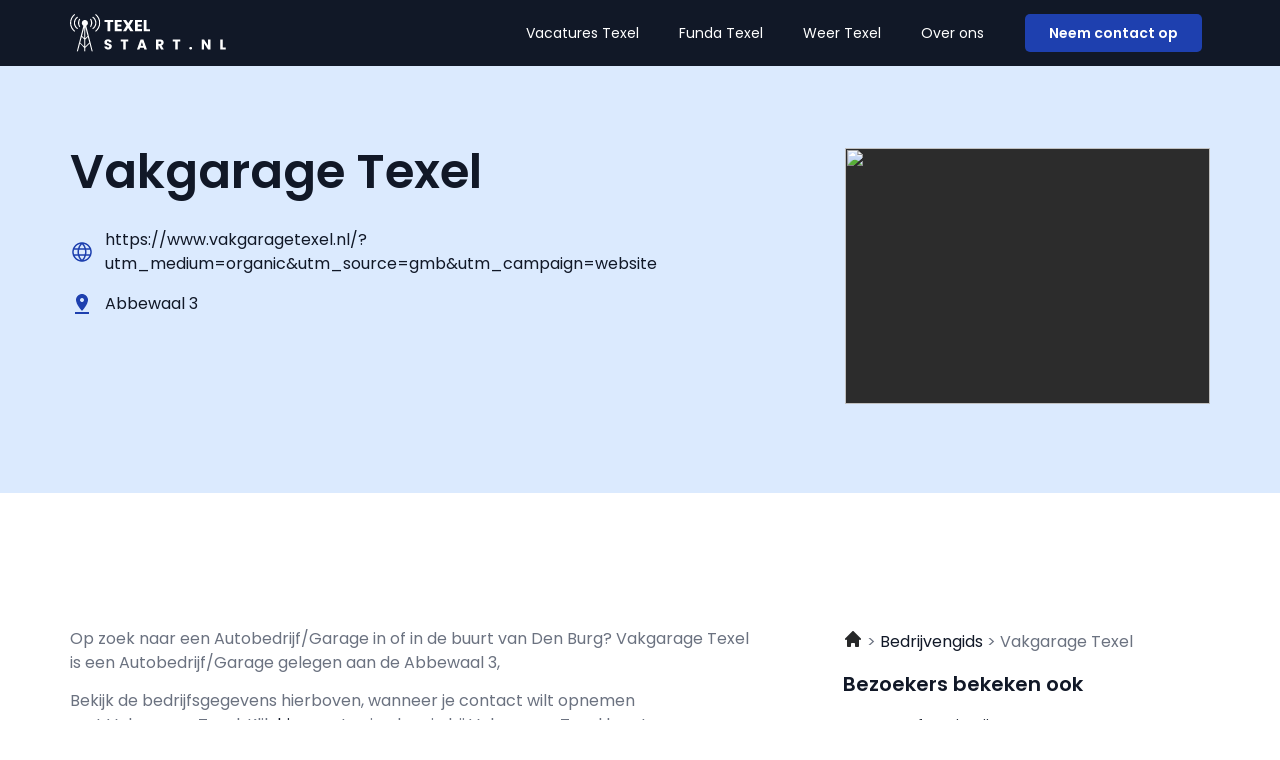

--- FILE ---
content_type: text/html; charset=UTF-8
request_url: https://texelstart.nl/vakgarage-texel/
body_size: 15765
content:
<!doctype html>
<html lang="nl-NL">
<head>
	<meta charset="UTF-8">
	<meta name="viewport" content="width=device-width, initial-scale=1">
	<link rel="profile" href="https://gmpg.org/xfn/11">
	<meta name='robots' content='index, follow, max-image-preview:large, max-snippet:-1, max-video-preview:-1' />

	<!-- This site is optimized with the Yoast SEO plugin v26.0 - https://yoast.com/wordpress/plugins/seo/ -->
	<title>Vakgarage Texel in Texel</title>
	<meta name="description" content="Op deze pagina vind je de bedrijfsbeschrijving van Vakgarage Texel in Texel | Lees hier meer over Vakgarage Texel en neem contact op." />
	<link rel="canonical" href="https://texelstart.nl/vakgarage-texel/" />
	<meta property="og:locale" content="nl_NL" />
	<meta property="og:type" content="article" />
	<meta property="og:title" content="Vakgarage Texel in Texel" />
	<meta property="og:description" content="Op deze pagina vind je de bedrijfsbeschrijving van Vakgarage Texel in Texel | Lees hier meer over Vakgarage Texel en neem contact op." />
	<meta property="og:url" content="https://texelstart.nl/vakgarage-texel/" />
	<meta property="og:site_name" content="texelstart.nl" />
	<meta property="article:modified_time" content="2023-12-14T19:50:20+00:00" />
	<meta name="twitter:card" content="summary_large_image" />
	<meta name="twitter:label1" content="Geschatte leestijd" />
	<meta name="twitter:data1" content="1 minuut" />
	<script type="application/ld+json" class="yoast-schema-graph">{
	    "@context": "https://schema.org",
	    "@graph": [
	        {
	            "@type": "WebPage",
	            "@id": "https://texelstart.nl/vakgarage-texel/#website",
	            "url": "https://texelstart.nl/vakgarage-texel/",
	            "name": "Vakgarage Texel in Texel",
	            "isPartOf": {
	                "@id": "https://papendrechtstart.nl/#website"
	            },
	            "datePublished": "2023-02-27T09:33:22+00:00",
	            "dateModified": "2023-12-14T19:50:20+00:00",
	            "description": "Op deze pagina vind je de bedrijfsbeschrijving van [zb_mp_title] in Texel | Lees hier meer over [zb_mp_title] en neem contact op.",
	            "breadcrumb": {
	                "@id": "https://texelstart.nl/vakgarage-texel/#breadcrumb"
	            },
	            "inLanguage": "nl-NL",
	            "potentialAction": [
	                {
	                    "@type": "ReadAction",
	                    "target": [
	                        "https://texelstart.nl/vakgarage-texel/"
	                    ]
	                }
	            ]
	        },
	        {
	            "@type": "BreadcrumbList",
	            "@id": "https://texelstart.nl/vakgarage-texel/#breadcrumb",
	            "itemListElement": [
	                {
	                    "@type": "ListItem",
	                    "position": 1,
	                    "name": "Home",
	                    "item": "https://texelstart.nl/"
	                },
	                {
	                    "@type": "ListItem",
	                    "position": 2,
	                    "name": "Vakgarage Texel in Texel"
	                }
	            ]
	        },
	        {
	            "@type": "WebSite",
	            "@id": "https://papendrechtstart.nl/#website",
	            "url": "https://papendrechtstart.nl/",
	            "name": "texelstart.nl",
	            "description": "texelstart.nl",
	            "potentialAction": [
	                {
	                    "@type": "SearchAction",
	                    "target": {
	                        "@type": "EntryPoint",
	                        "urlTemplate": "https://papendrechtstart.nl/?s={search_term_string}"
	                    },
	                    "query-input": {
	                        "@type": "PropertyValueSpecification",
	                        "valueRequired": true,
	                        "valueName": "search_term_string"
	                    }
	                }
	            ],
	            "inLanguage": "nl-NL"
	        }
	    ]
	}</script>
	<!-- / Yoast SEO plugin. -->


<link href='https://fonts.gstatic.com' crossorigin rel='preconnect' />
<link rel="alternate" type="application/rss+xml" title="texelstart.nl &raquo; feed" href="https://texelstart.nl/feed/" />
<link rel="alternate" type="application/rss+xml" title="texelstart.nl &raquo; reacties feed" href="https://texelstart.nl/comments/feed/" />
<link rel="alternate" title="oEmbed (JSON)" type="application/json+oembed" href="https://texelstart.nl/wp-json/oembed/1.0/embed?url=https%3A%2F%2Ftexelstart.nl%2Fcompany-magic%2F" />
<link rel="alternate" title="oEmbed (XML)" type="text/xml+oembed" href="https://texelstart.nl/wp-json/oembed/1.0/embed?url=https%3A%2F%2Ftexelstart.nl%2Fcompany-magic%2F&#038;format=xml" />
<style id='wp-img-auto-sizes-contain-inline-css'>
img:is([sizes=auto i],[sizes^="auto," i]){contain-intrinsic-size:3000px 1500px}
/*# sourceURL=wp-img-auto-sizes-contain-inline-css */
</style>
<style id='wp-emoji-styles-inline-css'>

	img.wp-smiley, img.emoji {
		display: inline !important;
		border: none !important;
		box-shadow: none !important;
		height: 1em !important;
		width: 1em !important;
		margin: 0 0.07em !important;
		vertical-align: -0.1em !important;
		background: none !important;
		padding: 0 !important;
	}
/*# sourceURL=wp-emoji-styles-inline-css */
</style>
<link rel='stylesheet' id='hello-elementor-css' href='https://texelstart.nl/wp-content/themes/hello-elementor/assets/css/reset.css?ver=3.4.4' media='all' />
<link rel='stylesheet' id='hello-elementor-theme-style-css' href='https://texelstart.nl/wp-content/themes/hello-elementor/assets/css/theme.css?ver=3.4.4' media='all' />
<link rel='stylesheet' id='hello-elementor-header-footer-css' href='https://texelstart.nl/wp-content/themes/hello-elementor/assets/css/header-footer.css?ver=3.4.4' media='all' />
<link rel='stylesheet' id='elementor-frontend-css' href='https://texelstart.nl/wp-content/plugins/elementor/assets/css/frontend.min.css?ver=3.32.2' media='all' />
<link rel='stylesheet' id='elementor-post-8-css' href='https://texelstart.nl/wp-content/uploads/elementor/css/post-8.css?ver=1768514087' media='all' />
<link rel='stylesheet' id='widget-image-css' href='https://texelstart.nl/wp-content/plugins/elementor/assets/css/widget-image.min.css?ver=3.32.2' media='all' />
<link rel='stylesheet' id='widget-nav-menu-css' href='https://texelstart.nl/wp-content/plugins/elementor-pro/assets/css/widget-nav-menu.min.css?ver=3.32.1' media='all' />
<link rel='stylesheet' id='widget-social-icons-css' href='https://texelstart.nl/wp-content/plugins/elementor/assets/css/widget-social-icons.min.css?ver=3.32.2' media='all' />
<link rel='stylesheet' id='e-apple-webkit-css' href='https://texelstart.nl/wp-content/plugins/elementor/assets/css/conditionals/apple-webkit.min.css?ver=3.32.2' media='all' />
<link rel='stylesheet' id='widget-heading-css' href='https://texelstart.nl/wp-content/plugins/elementor/assets/css/widget-heading.min.css?ver=3.32.2' media='all' />
<link rel='stylesheet' id='widget-posts-css' href='https://texelstart.nl/wp-content/plugins/elementor-pro/assets/css/widget-posts.min.css?ver=3.32.1' media='all' />
<link rel='stylesheet' id='widget-icon-list-css' href='https://texelstart.nl/wp-content/plugins/elementor/assets/css/widget-icon-list.min.css?ver=3.32.2' media='all' />
<link rel='stylesheet' id='elementor-post-1025-css' href='https://texelstart.nl/wp-content/uploads/elementor/css/post-1025.css?ver=1768514088' media='all' />
<link rel='stylesheet' id='elementor-post-18-css' href='https://texelstart.nl/wp-content/uploads/elementor/css/post-18.css?ver=1768514088' media='all' />
<link rel='stylesheet' id='elementor-post-10-css' href='https://texelstart.nl/wp-content/uploads/elementor/css/post-10.css?ver=1768514089' media='all' />
<link rel='stylesheet' id='eael-general-css' href='https://texelstart.nl/wp-content/plugins/essential-addons-for-elementor-lite/assets/front-end/css/view/general.min.css?ver=6.3.2' media='all' />
<link rel='stylesheet' id='ecs-styles-css' href='https://texelstart.nl/wp-content/plugins/ele-custom-skin/assets/css/ecs-style.css?ver=3.1.9' media='all' />
<link rel='stylesheet' id='elementor-gf-local-poppins-css' href='https://texelstart.nl/wp-content/uploads/elementor/google-fonts/css/poppins.css?ver=1757523033' media='all' />
<script src="https://texelstart.nl/wp-includes/js/jquery/jquery.min.js?ver=3.7.1" id="jquery-core-js"></script>
<script src="https://texelstart.nl/wp-includes/js/jquery/jquery-migrate.min.js?ver=3.4.1" id="jquery-migrate-js"></script>
<script id="ecs_ajax_load-js-extra">
var ecs_ajax_params = {"ajaxurl":"https://texelstart.nl/wp-admin/admin-ajax.php","posts":"{\"page_id\":1025,\"magic_page_slug\":\"vakgarage-texel\",\"magicpage\":\"true\",\"error\":\"\",\"m\":\"\",\"p\":1025,\"post_parent\":\"\",\"subpost\":\"\",\"subpost_id\":\"\",\"attachment\":\"\",\"attachment_id\":0,\"name\":\"\",\"pagename\":\"\",\"second\":\"\",\"minute\":\"\",\"hour\":\"\",\"day\":0,\"monthnum\":0,\"year\":0,\"w\":0,\"category_name\":\"\",\"tag\":\"\",\"cat\":\"\",\"tag_id\":\"\",\"author\":\"\",\"author_name\":\"\",\"feed\":\"\",\"tb\":\"\",\"paged\":0,\"meta_key\":\"\",\"meta_value\":\"\",\"preview\":\"\",\"s\":\"\",\"sentence\":\"\",\"title\":\"\",\"fields\":\"all\",\"menu_order\":\"\",\"embed\":\"\",\"category__in\":[],\"category__not_in\":[],\"category__and\":[],\"post__in\":[],\"post__not_in\":[],\"post_name__in\":[],\"tag__in\":[],\"tag__not_in\":[],\"tag__and\":[],\"tag_slug__in\":[],\"tag_slug__and\":[],\"post_parent__in\":[],\"post_parent__not_in\":[],\"author__in\":[],\"author__not_in\":[],\"search_columns\":[],\"ignore_sticky_posts\":false,\"suppress_filters\":false,\"cache_results\":true,\"update_post_term_cache\":true,\"update_menu_item_cache\":false,\"lazy_load_term_meta\":true,\"update_post_meta_cache\":true,\"post_type\":\"\",\"posts_per_page\":10,\"nopaging\":false,\"comments_per_page\":\"50\",\"no_found_rows\":false,\"order\":\"DESC\"}"};
//# sourceURL=ecs_ajax_load-js-extra
</script>
<script src="https://texelstart.nl/wp-content/plugins/ele-custom-skin/assets/js/ecs_ajax_pagination.js?ver=3.1.9" id="ecs_ajax_load-js"></script>
<script src="https://texelstart.nl/wp-content/plugins/ele-custom-skin/assets/js/ecs.js?ver=3.1.9" id="ecs-script-js"></script>
<link rel="https://api.w.org/" href="https://texelstart.nl/wp-json/" /><link rel="alternate" title="JSON" type="application/json" href="https://texelstart.nl/wp-json/wp/v2/pages/1025" /><link rel="EditURI" type="application/rsd+xml" title="RSD" href="https://texelstart.nl/xmlrpc.php?rsd" />
<meta name="generator" content="WordPress 6.9" />
<link rel='shortlink' href='https://texelstart.nl/?p=1025' />
<meta name="generator" content="Elementor 3.32.2; features: e_font_icon_svg, additional_custom_breakpoints; settings: css_print_method-external, google_font-enabled, font_display-swap">

<!-- Google tag (gtag.js) -->
<script async src="https://www.googletagmanager.com/gtag/js?id=G-33DDR4MZ52"></script>
<script>
  window.dataLayer = window.dataLayer || [];
  function gtag(){dataLayer.push(arguments);}
  gtag('js', new Date());

  gtag('config', 'G-33DDR4MZ52');
</script>

			<style>
				.e-con.e-parent:nth-of-type(n+4):not(.e-lazyloaded):not(.e-no-lazyload),
				.e-con.e-parent:nth-of-type(n+4):not(.e-lazyloaded):not(.e-no-lazyload) * {
					background-image: none !important;
				}
				@media screen and (max-height: 1024px) {
					.e-con.e-parent:nth-of-type(n+3):not(.e-lazyloaded):not(.e-no-lazyload),
					.e-con.e-parent:nth-of-type(n+3):not(.e-lazyloaded):not(.e-no-lazyload) * {
						background-image: none !important;
					}
				}
				@media screen and (max-height: 640px) {
					.e-con.e-parent:nth-of-type(n+2):not(.e-lazyloaded):not(.e-no-lazyload),
					.e-con.e-parent:nth-of-type(n+2):not(.e-lazyloaded):not(.e-no-lazyload) * {
						background-image: none !important;
					}
				}
			</style>
			<link rel="icon" href="https://texelstart.nl/wp-content/uploads/2023/01/cropped-Group-5-32x32.png" sizes="32x32" />
<link rel="icon" href="https://texelstart.nl/wp-content/uploads/2023/01/cropped-Group-5-192x192.png" sizes="192x192" />
<link rel="apple-touch-icon" href="https://texelstart.nl/wp-content/uploads/2023/01/cropped-Group-5-180x180.png" />
<meta name="msapplication-TileImage" content="https://texelstart.nl/wp-content/uploads/2023/01/cropped-Group-5-270x270.png" />
<style id='global-styles-inline-css'>
:root{--wp--preset--aspect-ratio--square: 1;--wp--preset--aspect-ratio--4-3: 4/3;--wp--preset--aspect-ratio--3-4: 3/4;--wp--preset--aspect-ratio--3-2: 3/2;--wp--preset--aspect-ratio--2-3: 2/3;--wp--preset--aspect-ratio--16-9: 16/9;--wp--preset--aspect-ratio--9-16: 9/16;--wp--preset--color--black: #000000;--wp--preset--color--cyan-bluish-gray: #abb8c3;--wp--preset--color--white: #ffffff;--wp--preset--color--pale-pink: #f78da7;--wp--preset--color--vivid-red: #cf2e2e;--wp--preset--color--luminous-vivid-orange: #ff6900;--wp--preset--color--luminous-vivid-amber: #fcb900;--wp--preset--color--light-green-cyan: #7bdcb5;--wp--preset--color--vivid-green-cyan: #00d084;--wp--preset--color--pale-cyan-blue: #8ed1fc;--wp--preset--color--vivid-cyan-blue: #0693e3;--wp--preset--color--vivid-purple: #9b51e0;--wp--preset--gradient--vivid-cyan-blue-to-vivid-purple: linear-gradient(135deg,rgb(6,147,227) 0%,rgb(155,81,224) 100%);--wp--preset--gradient--light-green-cyan-to-vivid-green-cyan: linear-gradient(135deg,rgb(122,220,180) 0%,rgb(0,208,130) 100%);--wp--preset--gradient--luminous-vivid-amber-to-luminous-vivid-orange: linear-gradient(135deg,rgb(252,185,0) 0%,rgb(255,105,0) 100%);--wp--preset--gradient--luminous-vivid-orange-to-vivid-red: linear-gradient(135deg,rgb(255,105,0) 0%,rgb(207,46,46) 100%);--wp--preset--gradient--very-light-gray-to-cyan-bluish-gray: linear-gradient(135deg,rgb(238,238,238) 0%,rgb(169,184,195) 100%);--wp--preset--gradient--cool-to-warm-spectrum: linear-gradient(135deg,rgb(74,234,220) 0%,rgb(151,120,209) 20%,rgb(207,42,186) 40%,rgb(238,44,130) 60%,rgb(251,105,98) 80%,rgb(254,248,76) 100%);--wp--preset--gradient--blush-light-purple: linear-gradient(135deg,rgb(255,206,236) 0%,rgb(152,150,240) 100%);--wp--preset--gradient--blush-bordeaux: linear-gradient(135deg,rgb(254,205,165) 0%,rgb(254,45,45) 50%,rgb(107,0,62) 100%);--wp--preset--gradient--luminous-dusk: linear-gradient(135deg,rgb(255,203,112) 0%,rgb(199,81,192) 50%,rgb(65,88,208) 100%);--wp--preset--gradient--pale-ocean: linear-gradient(135deg,rgb(255,245,203) 0%,rgb(182,227,212) 50%,rgb(51,167,181) 100%);--wp--preset--gradient--electric-grass: linear-gradient(135deg,rgb(202,248,128) 0%,rgb(113,206,126) 100%);--wp--preset--gradient--midnight: linear-gradient(135deg,rgb(2,3,129) 0%,rgb(40,116,252) 100%);--wp--preset--font-size--small: 13px;--wp--preset--font-size--medium: 20px;--wp--preset--font-size--large: 36px;--wp--preset--font-size--x-large: 42px;--wp--preset--spacing--20: 0.44rem;--wp--preset--spacing--30: 0.67rem;--wp--preset--spacing--40: 1rem;--wp--preset--spacing--50: 1.5rem;--wp--preset--spacing--60: 2.25rem;--wp--preset--spacing--70: 3.38rem;--wp--preset--spacing--80: 5.06rem;--wp--preset--shadow--natural: 6px 6px 9px rgba(0, 0, 0, 0.2);--wp--preset--shadow--deep: 12px 12px 50px rgba(0, 0, 0, 0.4);--wp--preset--shadow--sharp: 6px 6px 0px rgba(0, 0, 0, 0.2);--wp--preset--shadow--outlined: 6px 6px 0px -3px rgb(255, 255, 255), 6px 6px rgb(0, 0, 0);--wp--preset--shadow--crisp: 6px 6px 0px rgb(0, 0, 0);}:root { --wp--style--global--content-size: 800px;--wp--style--global--wide-size: 1200px; }:where(body) { margin: 0; }.wp-site-blocks > .alignleft { float: left; margin-right: 2em; }.wp-site-blocks > .alignright { float: right; margin-left: 2em; }.wp-site-blocks > .aligncenter { justify-content: center; margin-left: auto; margin-right: auto; }:where(.wp-site-blocks) > * { margin-block-start: 24px; margin-block-end: 0; }:where(.wp-site-blocks) > :first-child { margin-block-start: 0; }:where(.wp-site-blocks) > :last-child { margin-block-end: 0; }:root { --wp--style--block-gap: 24px; }:root :where(.is-layout-flow) > :first-child{margin-block-start: 0;}:root :where(.is-layout-flow) > :last-child{margin-block-end: 0;}:root :where(.is-layout-flow) > *{margin-block-start: 24px;margin-block-end: 0;}:root :where(.is-layout-constrained) > :first-child{margin-block-start: 0;}:root :where(.is-layout-constrained) > :last-child{margin-block-end: 0;}:root :where(.is-layout-constrained) > *{margin-block-start: 24px;margin-block-end: 0;}:root :where(.is-layout-flex){gap: 24px;}:root :where(.is-layout-grid){gap: 24px;}.is-layout-flow > .alignleft{float: left;margin-inline-start: 0;margin-inline-end: 2em;}.is-layout-flow > .alignright{float: right;margin-inline-start: 2em;margin-inline-end: 0;}.is-layout-flow > .aligncenter{margin-left: auto !important;margin-right: auto !important;}.is-layout-constrained > .alignleft{float: left;margin-inline-start: 0;margin-inline-end: 2em;}.is-layout-constrained > .alignright{float: right;margin-inline-start: 2em;margin-inline-end: 0;}.is-layout-constrained > .aligncenter{margin-left: auto !important;margin-right: auto !important;}.is-layout-constrained > :where(:not(.alignleft):not(.alignright):not(.alignfull)){max-width: var(--wp--style--global--content-size);margin-left: auto !important;margin-right: auto !important;}.is-layout-constrained > .alignwide{max-width: var(--wp--style--global--wide-size);}body .is-layout-flex{display: flex;}.is-layout-flex{flex-wrap: wrap;align-items: center;}.is-layout-flex > :is(*, div){margin: 0;}body .is-layout-grid{display: grid;}.is-layout-grid > :is(*, div){margin: 0;}body{padding-top: 0px;padding-right: 0px;padding-bottom: 0px;padding-left: 0px;}a:where(:not(.wp-element-button)){text-decoration: underline;}:root :where(.wp-element-button, .wp-block-button__link){background-color: #32373c;border-width: 0;color: #fff;font-family: inherit;font-size: inherit;font-style: inherit;font-weight: inherit;letter-spacing: inherit;line-height: inherit;padding-top: calc(0.667em + 2px);padding-right: calc(1.333em + 2px);padding-bottom: calc(0.667em + 2px);padding-left: calc(1.333em + 2px);text-decoration: none;text-transform: inherit;}.has-black-color{color: var(--wp--preset--color--black) !important;}.has-cyan-bluish-gray-color{color: var(--wp--preset--color--cyan-bluish-gray) !important;}.has-white-color{color: var(--wp--preset--color--white) !important;}.has-pale-pink-color{color: var(--wp--preset--color--pale-pink) !important;}.has-vivid-red-color{color: var(--wp--preset--color--vivid-red) !important;}.has-luminous-vivid-orange-color{color: var(--wp--preset--color--luminous-vivid-orange) !important;}.has-luminous-vivid-amber-color{color: var(--wp--preset--color--luminous-vivid-amber) !important;}.has-light-green-cyan-color{color: var(--wp--preset--color--light-green-cyan) !important;}.has-vivid-green-cyan-color{color: var(--wp--preset--color--vivid-green-cyan) !important;}.has-pale-cyan-blue-color{color: var(--wp--preset--color--pale-cyan-blue) !important;}.has-vivid-cyan-blue-color{color: var(--wp--preset--color--vivid-cyan-blue) !important;}.has-vivid-purple-color{color: var(--wp--preset--color--vivid-purple) !important;}.has-black-background-color{background-color: var(--wp--preset--color--black) !important;}.has-cyan-bluish-gray-background-color{background-color: var(--wp--preset--color--cyan-bluish-gray) !important;}.has-white-background-color{background-color: var(--wp--preset--color--white) !important;}.has-pale-pink-background-color{background-color: var(--wp--preset--color--pale-pink) !important;}.has-vivid-red-background-color{background-color: var(--wp--preset--color--vivid-red) !important;}.has-luminous-vivid-orange-background-color{background-color: var(--wp--preset--color--luminous-vivid-orange) !important;}.has-luminous-vivid-amber-background-color{background-color: var(--wp--preset--color--luminous-vivid-amber) !important;}.has-light-green-cyan-background-color{background-color: var(--wp--preset--color--light-green-cyan) !important;}.has-vivid-green-cyan-background-color{background-color: var(--wp--preset--color--vivid-green-cyan) !important;}.has-pale-cyan-blue-background-color{background-color: var(--wp--preset--color--pale-cyan-blue) !important;}.has-vivid-cyan-blue-background-color{background-color: var(--wp--preset--color--vivid-cyan-blue) !important;}.has-vivid-purple-background-color{background-color: var(--wp--preset--color--vivid-purple) !important;}.has-black-border-color{border-color: var(--wp--preset--color--black) !important;}.has-cyan-bluish-gray-border-color{border-color: var(--wp--preset--color--cyan-bluish-gray) !important;}.has-white-border-color{border-color: var(--wp--preset--color--white) !important;}.has-pale-pink-border-color{border-color: var(--wp--preset--color--pale-pink) !important;}.has-vivid-red-border-color{border-color: var(--wp--preset--color--vivid-red) !important;}.has-luminous-vivid-orange-border-color{border-color: var(--wp--preset--color--luminous-vivid-orange) !important;}.has-luminous-vivid-amber-border-color{border-color: var(--wp--preset--color--luminous-vivid-amber) !important;}.has-light-green-cyan-border-color{border-color: var(--wp--preset--color--light-green-cyan) !important;}.has-vivid-green-cyan-border-color{border-color: var(--wp--preset--color--vivid-green-cyan) !important;}.has-pale-cyan-blue-border-color{border-color: var(--wp--preset--color--pale-cyan-blue) !important;}.has-vivid-cyan-blue-border-color{border-color: var(--wp--preset--color--vivid-cyan-blue) !important;}.has-vivid-purple-border-color{border-color: var(--wp--preset--color--vivid-purple) !important;}.has-vivid-cyan-blue-to-vivid-purple-gradient-background{background: var(--wp--preset--gradient--vivid-cyan-blue-to-vivid-purple) !important;}.has-light-green-cyan-to-vivid-green-cyan-gradient-background{background: var(--wp--preset--gradient--light-green-cyan-to-vivid-green-cyan) !important;}.has-luminous-vivid-amber-to-luminous-vivid-orange-gradient-background{background: var(--wp--preset--gradient--luminous-vivid-amber-to-luminous-vivid-orange) !important;}.has-luminous-vivid-orange-to-vivid-red-gradient-background{background: var(--wp--preset--gradient--luminous-vivid-orange-to-vivid-red) !important;}.has-very-light-gray-to-cyan-bluish-gray-gradient-background{background: var(--wp--preset--gradient--very-light-gray-to-cyan-bluish-gray) !important;}.has-cool-to-warm-spectrum-gradient-background{background: var(--wp--preset--gradient--cool-to-warm-spectrum) !important;}.has-blush-light-purple-gradient-background{background: var(--wp--preset--gradient--blush-light-purple) !important;}.has-blush-bordeaux-gradient-background{background: var(--wp--preset--gradient--blush-bordeaux) !important;}.has-luminous-dusk-gradient-background{background: var(--wp--preset--gradient--luminous-dusk) !important;}.has-pale-ocean-gradient-background{background: var(--wp--preset--gradient--pale-ocean) !important;}.has-electric-grass-gradient-background{background: var(--wp--preset--gradient--electric-grass) !important;}.has-midnight-gradient-background{background: var(--wp--preset--gradient--midnight) !important;}.has-small-font-size{font-size: var(--wp--preset--font-size--small) !important;}.has-medium-font-size{font-size: var(--wp--preset--font-size--medium) !important;}.has-large-font-size{font-size: var(--wp--preset--font-size--large) !important;}.has-x-large-font-size{font-size: var(--wp--preset--font-size--x-large) !important;}
/*# sourceURL=global-styles-inline-css */
</style>
</head>
<body class="wp-singular page-template page-template-elementor_header_footer page page-id-1025 wp-embed-responsive wp-theme-hello-elementor hello-elementor-default elementor-default elementor-template-full-width elementor-kit-8 elementor-page elementor-page-1025">


<a class="skip-link screen-reader-text" href="#content">Ga naar de inhoud</a>

		<header data-elementor-type="header" data-elementor-id="18" class="elementor elementor-18 elementor-location-header" data-elementor-post-type="elementor_library">
					<section class="elementor-section elementor-top-section elementor-element elementor-element-6fa9869d elementor-section-boxed elementor-section-height-default elementor-section-height-default" data-id="6fa9869d" data-element_type="section" data-settings="{&quot;background_background&quot;:&quot;classic&quot;}">
						<div class="elementor-container elementor-column-gap-default">
					<div class="elementor-column elementor-col-33 elementor-top-column elementor-element elementor-element-33fd4de7" data-id="33fd4de7" data-element_type="column" data-settings="{&quot;background_background&quot;:&quot;classic&quot;}">
			<div class="elementor-widget-wrap elementor-element-populated">
						<div class="elementor-element elementor-element-4b4ee3c1 elementor-widget elementor-widget-image" data-id="4b4ee3c1" data-element_type="widget" data-widget_type="image.default">
				<div class="elementor-widget-container">
																<a href="https://texelstart.nl">
							<img width="155" height="37" src="https://texelstart.nl/wp-content/uploads/2023/01/Group-227.svg" class="attachment-large size-large wp-image-5145" alt="" />								</a>
															</div>
				</div>
					</div>
		</div>
				<div class="elementor-column elementor-col-33 elementor-top-column elementor-element elementor-element-3b89ee44" data-id="3b89ee44" data-element_type="column">
			<div class="elementor-widget-wrap elementor-element-populated">
						<div class="elementor-element elementor-element-75ec417a elementor-nav-menu__align-end elementor-nav-menu--stretch elementor-nav-menu--dropdown-tablet elementor-nav-menu__text-align-aside elementor-nav-menu--toggle elementor-nav-menu--burger elementor-widget elementor-widget-nav-menu" data-id="75ec417a" data-element_type="widget" data-settings="{&quot;full_width&quot;:&quot;stretch&quot;,&quot;layout&quot;:&quot;horizontal&quot;,&quot;submenu_icon&quot;:{&quot;value&quot;:&quot;&lt;svg aria-hidden=\&quot;true\&quot; class=\&quot;e-font-icon-svg e-fas-caret-down\&quot; viewBox=\&quot;0 0 320 512\&quot; xmlns=\&quot;http:\/\/www.w3.org\/2000\/svg\&quot;&gt;&lt;path d=\&quot;M31.3 192h257.3c17.8 0 26.7 21.5 14.1 34.1L174.1 354.8c-7.8 7.8-20.5 7.8-28.3 0L17.2 226.1C4.6 213.5 13.5 192 31.3 192z\&quot;&gt;&lt;\/path&gt;&lt;\/svg&gt;&quot;,&quot;library&quot;:&quot;fa-solid&quot;},&quot;toggle&quot;:&quot;burger&quot;}" data-widget_type="nav-menu.default">
				<div class="elementor-widget-container">
								<nav aria-label="Menu" class="elementor-nav-menu--main elementor-nav-menu__container elementor-nav-menu--layout-horizontal e--pointer-none">
				<ul id="menu-1-75ec417a" class="elementor-nav-menu"><li class="menu-item menu-item-type-post_type menu-item-object-page menu-item-108"><a href="https://texelstart.nl/vacatures-texel/" class="elementor-item">Vacatures Texel</a></li>
<li class="menu-item menu-item-type-post_type menu-item-object-page menu-item-109"><a href="https://texelstart.nl/funda-texel/" class="elementor-item">Funda Texel</a></li>
<li class="menu-item menu-item-type-post_type menu-item-object-page menu-item-110"><a href="https://texelstart.nl/weer-texel/" class="elementor-item">Weer Texel</a></li>
<li class="menu-item menu-item-type-post_type menu-item-object-page menu-item-106"><a href="https://texelstart.nl/over-ons/" class="elementor-item">Over ons</a></li>
</ul>			</nav>
					<div class="elementor-menu-toggle" role="button" tabindex="0" aria-label="Menu toggle" aria-expanded="false">
			<svg aria-hidden="true" role="presentation" class="elementor-menu-toggle__icon--open e-font-icon-svg e-eicon-menu-bar" viewBox="0 0 1000 1000" xmlns="http://www.w3.org/2000/svg"><path d="M104 333H896C929 333 958 304 958 271S929 208 896 208H104C71 208 42 237 42 271S71 333 104 333ZM104 583H896C929 583 958 554 958 521S929 458 896 458H104C71 458 42 487 42 521S71 583 104 583ZM104 833H896C929 833 958 804 958 771S929 708 896 708H104C71 708 42 737 42 771S71 833 104 833Z"></path></svg><svg aria-hidden="true" role="presentation" class="elementor-menu-toggle__icon--close e-font-icon-svg e-eicon-close" viewBox="0 0 1000 1000" xmlns="http://www.w3.org/2000/svg"><path d="M742 167L500 408 258 167C246 154 233 150 217 150 196 150 179 158 167 167 154 179 150 196 150 212 150 229 154 242 171 254L408 500 167 742C138 771 138 800 167 829 196 858 225 858 254 829L496 587 738 829C750 842 767 846 783 846 800 846 817 842 829 829 842 817 846 804 846 783 846 767 842 750 829 737L588 500 833 258C863 229 863 200 833 171 804 137 775 137 742 167Z"></path></svg>		</div>
					<nav class="elementor-nav-menu--dropdown elementor-nav-menu__container" aria-hidden="true">
				<ul id="menu-2-75ec417a" class="elementor-nav-menu"><li class="menu-item menu-item-type-post_type menu-item-object-page menu-item-108"><a href="https://texelstart.nl/vacatures-texel/" class="elementor-item" tabindex="-1">Vacatures Texel</a></li>
<li class="menu-item menu-item-type-post_type menu-item-object-page menu-item-109"><a href="https://texelstart.nl/funda-texel/" class="elementor-item" tabindex="-1">Funda Texel</a></li>
<li class="menu-item menu-item-type-post_type menu-item-object-page menu-item-110"><a href="https://texelstart.nl/weer-texel/" class="elementor-item" tabindex="-1">Weer Texel</a></li>
<li class="menu-item menu-item-type-post_type menu-item-object-page menu-item-106"><a href="https://texelstart.nl/over-ons/" class="elementor-item" tabindex="-1">Over ons</a></li>
</ul>			</nav>
						</div>
				</div>
					</div>
		</div>
				<div class="elementor-column elementor-col-33 elementor-top-column elementor-element elementor-element-516d9218 elementor-hidden-tablet elementor-hidden-mobile" data-id="516d9218" data-element_type="column">
			<div class="elementor-widget-wrap elementor-element-populated">
						<div class="elementor-element elementor-element-48164f1d elementor-align-right elementor-widget elementor-widget-button" data-id="48164f1d" data-element_type="widget" data-widget_type="button.default">
				<div class="elementor-widget-container">
									<div class="elementor-button-wrapper">
					<a class="elementor-button elementor-button-link elementor-size-sm" href="/contact">
						<span class="elementor-button-content-wrapper">
									<span class="elementor-button-text">Neem contact op</span>
					</span>
					</a>
				</div>
								</div>
				</div>
					</div>
		</div>
					</div>
		</section>
				</header>
				<div data-elementor-type="wp-page" data-elementor-id="1025" class="elementor elementor-1025" data-elementor-post-type="page">
						<section class="elementor-section elementor-top-section elementor-element elementor-element-65d9bab8 elementor-section-boxed elementor-section-height-default elementor-section-height-default" data-id="65d9bab8" data-element_type="section" data-settings="{&quot;background_background&quot;:&quot;classic&quot;}">
						<div class="elementor-container elementor-column-gap-default">
					<div class="elementor-column elementor-col-50 elementor-top-column elementor-element elementor-element-680ddf4b" data-id="680ddf4b" data-element_type="column">
			<div class="elementor-widget-wrap elementor-element-populated">
						<div class="elementor-element elementor-element-376e511f elementor-widget elementor-widget-heading" data-id="376e511f" data-element_type="widget" data-widget_type="heading.default">
				<div class="elementor-widget-container">
					<h1 class="elementor-heading-title elementor-size-default">Vakgarage Texel </h1>				</div>
				</div>
				<div class="elementor-element elementor-element-3a2bbb38 elementor-list-item-link-full_width elementor-widget elementor-widget-icon-list" data-id="3a2bbb38" data-element_type="widget" data-widget_type="icon-list.default">
				<div class="elementor-widget-container">
							<ul class="elementor-icon-list-items">
							<li class="elementor-icon-list-item">
											<a href="https://www.vakgaragetexel.nl/?utm_medium=organic&utm_source=gmb&utm_campaign=website" target="_blank">

												<span class="elementor-icon-list-icon">
							<svg xmlns="http://www.w3.org/2000/svg" width="24" height="24" viewBox="0 0 24 24" fill="none"><path d="M21.1783 15.3L21.2064 15.2062C21.9317 13.1303 21.9317 10.8697 21.2064 8.79375L21.1783 8.7C20.4941 6.81373 19.2467 5.18333 17.605 4.02963C15.9633 2.87593 14.0067 2.25467 12.0002 2.25C9.99301 2.25197 8.03518 2.87218 6.39298 4.02624C4.75079 5.18031 3.50394 6.81222 2.82205 8.7L2.79392 8.79375C2.06869 10.8697 2.06869 13.1303 2.79392 15.2062L2.82205 15.3C3.50394 17.1878 4.75079 18.8197 6.39298 19.9738C8.03518 21.1278 9.99301 21.748 12.0002 21.75C14.0073 21.748 15.9652 21.1278 17.6074 19.9738C19.2496 18.8197 20.4964 17.1878 21.1783 15.3ZM9.60955 15.75H14.3908C13.9104 17.2413 13.0923 18.6016 12.0002 19.725C10.9081 18.6016 10.09 17.2413 9.60955 15.75ZM9.2158 14.25C8.92837 12.7638 8.92837 11.2362 9.2158 9.75H14.7845C14.9273 10.4915 14.9995 11.2449 15.0002 12C14.9999 12.7551 14.9277 13.5086 14.7845 14.25H9.2158ZM3.75017 12C3.75177 11.2395 3.85583 10.4827 4.05955 9.75H7.68767C7.43767 11.2396 7.43767 12.7604 7.68767 14.25H4.05955C3.85583 13.5173 3.75177 12.7605 3.75017 12ZM14.3908 8.25H9.60955C10.09 6.75871 10.9081 5.39841 12.0002 4.275C13.0923 5.39841 13.9104 6.75871 14.3908 8.25ZM16.3127 9.75H19.9408C20.3534 11.2216 20.3534 12.7784 19.9408 14.25H16.3127C16.5627 12.7604 16.5627 11.2396 16.3127 9.75ZM19.3502 8.25H15.9752C15.5241 6.6706 14.7553 5.19994 13.7158 3.92813C14.916 4.18728 16.0438 4.7093 17.0181 5.45661C17.9924 6.20393 18.7888 7.15795 19.3502 8.25ZM10.2845 3.92813C9.24509 5.19994 8.47627 6.6706 8.02517 8.25H4.65017C5.2115 7.15795 6.00797 6.20393 6.98223 5.45661C7.9565 4.7093 9.08433 4.18728 10.2845 3.92813ZM4.65017 15.75H8.02517C8.47627 17.3294 9.24509 18.8001 10.2845 20.0719C9.08359 19.8146 7.95494 19.2933 6.98041 18.5458C6.00588 17.7983 5.2099 16.8432 4.65017 15.75ZM13.7158 20.0719C14.7553 18.8001 15.5241 17.3294 15.9752 15.75H19.3502C18.7904 16.8432 17.9945 17.7983 17.0199 18.5458C16.0454 19.2933 14.9168 19.8146 13.7158 20.0719Z" fill="#CC2727"></path></svg>						</span>
										<span class="elementor-icon-list-text">https://www.vakgaragetexel.nl/?utm_medium=organic&utm_source=gmb&utm_campaign=website</span>
											</a>
									</li>
								<li class="elementor-icon-list-item">
											<a href="#">

												<span class="elementor-icon-list-icon">
							<svg xmlns="http://www.w3.org/2000/svg" width="24" height="24" viewBox="0 0 24 24" fill="none"><path d="M18 8C18 4.69 15.31 2 12 2C8.69 2 6 4.69 6 8C6 12.5 12 19 12 19C12 19 18 12.5 18 8ZM10 8C10 6.9 10.9 6 12 6C13.1 6 14 6.9 14 8C14 8.53043 13.7893 9.03914 13.4142 9.41421C13.0391 9.78929 12.5304 10 12 10C11.4696 10 10.9609 9.78929 10.5858 9.41421C10.2107 9.03914 10 8.53043 10 8ZM5 20V22H19V20H5Z" fill="#CC2727"></path></svg>						</span>
										<span class="elementor-icon-list-text">Abbewaal 3</span>
											</a>
									</li>
						</ul>
						</div>
				</div>
					</div>
		</div>
				<div class="elementor-column elementor-col-50 elementor-top-column elementor-element elementor-element-7203f23b" data-id="7203f23b" data-element_type="column">
			<div class="elementor-widget-wrap elementor-element-populated">
						<div class="elementor-element elementor-element-76cc89f elementor-widget elementor-widget-text-editor" data-id="76cc89f" data-element_type="widget" data-widget_type="text-editor.default">
				<div class="elementor-widget-container">
									<img decoding="async" style="background: #2C2C2C; width: 365px; height: 256px;" src="" />								</div>
				</div>
					</div>
		</div>
					</div>
		</section>
				<section class="elementor-section elementor-top-section elementor-element elementor-element-23ae6287 elementor-section-boxed elementor-section-height-default elementor-section-height-default" data-id="23ae6287" data-element_type="section">
						<div class="elementor-container elementor-column-gap-default">
					<div class="elementor-column elementor-col-66 elementor-top-column elementor-element elementor-element-2a772cc6" data-id="2a772cc6" data-element_type="column">
			<div class="elementor-widget-wrap elementor-element-populated">
						<div class="elementor-element elementor-element-5274c7f elementor-widget elementor-widget-text-editor" data-id="5274c7f" data-element_type="widget" data-widget_type="text-editor.default">
				<div class="elementor-widget-container">
									<p>Op zoek naar een Autobedrijf/Garage in of in de buurt van Den Burg? Vakgarage Texel is een Autobedrijf/Garage gelegen aan de Abbewaal 3,</p><p>Bekijk de bedrijfsgegevens hierboven, wanneer je contact wilt opnemen met <span style="color: var( --e-global-color-text ); font-family: var( --e-global-typography-text-font-family ), Sans-serif; font-size: var( --e-global-typography-text-font-size ); font-weight: var( --e-global-typography-text-font-weight );">Vakgarage Texel. </span><span style="color: var( --e-global-color-text ); font-family: var( --e-global-typography-text-font-family ), Sans-serif; font-size: var( --e-global-typography-text-font-size ); font-weight: var( --e-global-typography-text-font-weight );">Klik <a href="https://www.google.com/maps/place/Vakgarage+Texel/@53.0619277,4.8018144,17z/data=!3m1!4b1!4m6!3m5!1s0x47cf3094abb27117:0x99232bc358af0179!8m2!3d53.0619277!4d4.8018144!16s%2Fg%2F1tdbq3q2?hl=nl" data-wplink-url-error="true">hier </a></span><span style="color: var( --e-global-color-text ); font-family: var( --e-global-typography-text-font-family ), Sans-serif; font-size: var( --e-global-typography-text-font-size ); font-weight: var( --e-global-typography-text-font-weight );">om te zien hoe je bij Vakgarage Texel komt.</span><span style="color: var( --e-global-color-text ); font-family: var( --e-global-typography-text-font-family ), Sans-serif; font-size: var( --e-global-typography-text-font-size ); font-weight: var( --e-global-typography-text-font-weight );"> </span></p>								</div>
				</div>
					</div>
		</div>
				<div class="elementor-column elementor-col-33 elementor-top-column elementor-element elementor-element-62a6c214" data-id="62a6c214" data-element_type="column">
			<div class="elementor-widget-wrap elementor-element-populated">
						<div class="elementor-element elementor-element-06a62e3 elementor-widget elementor-widget-text-editor" data-id="06a62e3" data-element_type="widget" data-widget_type="text-editor.default">
				<div class="elementor-widget-container">
									<style>
    .zbmp-breadcrumb {
        list-style-type: none;
        padding-left: 0;
    }

    .zbmp-breadcrumb li {
        display: inline-block;
    }

    .zbmp-breadcrumb li::after {
        content: ' > ';
    }

    .zbmp-breadcrumb li:last-child::after {
        content: '';
    }

    .zbmp-breadcrumb .breadcrumb-home {
        text-decoration: none;
    }

    .zbmp-breadcrumb .breadcrumb-home::before {
        background-image: url("[data-uri]");
        background-size: 20px;
        display: inline-block;
        width: 20px;
        height: 20px;
        position: relative;
        top: 2px;
        content: '';
    }
</style>
<ol class="zbmp-breadcrumb" itemscope itemtype="https://schema.org/BreadcrumbList">
  <li itemprop="itemListElement" itemscope itemtype="https://schema.org/ListItem">
    <a class="breadcrumb-home" itemprop='item' href="https://texelstart.nl">
      <meta itemprop="name" content="Home" />
    </a>
    <meta itemprop="position" content="1"/>
  </li>
          <li itemprop="itemListElement" itemscope itemtype="https://schema.org/ListItem">
          <a itemprop='item' href='https://texelstart.nl/bedrijven-texel/'><span itemprop='name'>Bedrijvengids</span></a>        <meta itemprop="position" content="2"/>
      </li>
          <li itemprop="itemListElement" itemscope itemtype="https://schema.org/ListItem">
          <span itemprop='name'>Vakgarage Texel</span>        <meta itemprop="position" content="3"/>
      </li>
    </ol>								</div>
				</div>
				<div class="elementor-element elementor-element-31b265ba elementor-widget elementor-widget-heading" data-id="31b265ba" data-element_type="widget" data-widget_type="heading.default">
				<div class="elementor-widget-container">
					<h4 class="elementor-heading-title elementor-size-default">Bezoekers bekeken ook</h4>				</div>
				</div>
				<div class="elementor-element elementor-element-e1e74e6 elementor-widget elementor-widget-text-editor" data-id="e1e74e6" data-element_type="widget" data-widget_type="text-editor.default">
				<div class="elementor-widget-container">
									<style>
    .zbmp-category-links {
        display: flex;
        flex-wrap: wrap;
        gap: 20px 20px;
    }

    .zbmp-category-links ul {
        list-style-type: none;
        margin: 0;
        padding: 0;
    }
</style>
<div class="zbmp-category-links">
          <style>
          .zbmp-category-links .alpha-group {
              width: 200px;
          }
      </style>
      <ul>
                      <li><a href="/abs-graaf-spuiterij/">ABS Graaf Spuiterij</a></li>
                      <li><a href="/auto-service-centrum-texel/">Auto Service Centrum Texel</a></li>
                      <li><a href="/autoservice-nollekoog/">Autoservice Nollekoog</a></li>
                      <li><a href="/autospuiterij-betsema/">Autospuiterij Betsema</a></li>
                      <li><a href="/bosch-car-service-van-sambeek/">Bosch Car Service van Sambeek</a></li>
                      <li><a href="/carla-bakker-administratie-service/">Carla Bakker Administratie Service</a></li>
                      <li><a href="/garage-de-ridder/">Garage De Ridder</a></li>
                      <li><a href="/garage-dros/">Garage Dros</a></li>
                      <li><a href="/garage-nagy/">Garage Nagy</a></li>
                      <li><a href="/garage-westend/">Garage Westend</a></li>
                      <li><a href="/texelse-autocentrale/">Texelse Autocentrale</a></li>
                      <li><a href="/v-en-v-autoservice/">V en V autoservice</a></li>
                </ul>
    </div>
<p> </p>								</div>
				</div>
					</div>
		</div>
					</div>
		</section>
				</div>
				<footer data-elementor-type="footer" data-elementor-id="10" class="elementor elementor-10 elementor-location-footer" data-elementor-post-type="elementor_library">
					<section class="elementor-section elementor-top-section elementor-element elementor-element-1d1cbad6 elementor-section-boxed elementor-section-height-default elementor-section-height-default" data-id="1d1cbad6" data-element_type="section" data-settings="{&quot;background_background&quot;:&quot;classic&quot;}">
						<div class="elementor-container elementor-column-gap-default">
					<div class="elementor-column elementor-col-50 elementor-top-column elementor-element elementor-element-625019e5" data-id="625019e5" data-element_type="column">
			<div class="elementor-widget-wrap elementor-element-populated">
						<div class="elementor-element elementor-element-735738d6 elementor-widget elementor-widget-image" data-id="735738d6" data-element_type="widget" data-widget_type="image.default">
				<div class="elementor-widget-container">
															<img width="155" height="37" src="https://texelstart.nl/wp-content/uploads/2023/01/Group-227.svg" class="attachment-large size-large wp-image-5145" alt="" />															</div>
				</div>
				<div class="elementor-element elementor-element-51f5783f elementor-widget elementor-widget-text-editor" data-id="51f5783f" data-element_type="widget" data-widget_type="text-editor.default">
				<div class="elementor-widget-container">
									<p>Texelstart.nl Het startpunt voor iedere inwoner van omgeving Texel. Weet wat er speelt in de buurt.</p><p><a href="https://texelstart.nl/contact/">Contact</a></p><p><a href="https://texelstart.nl/over-ons/">Over ons</a></p><p><strong><a href="/sitemap/">Sitemap</a></strong></p>								</div>
				</div>
				<div class="elementor-element elementor-element-c7721ca e-grid-align-left elementor-shape-rounded elementor-grid-0 elementor-widget elementor-widget-social-icons" data-id="c7721ca" data-element_type="widget" data-widget_type="social-icons.default">
				<div class="elementor-widget-container">
							<div class="elementor-social-icons-wrapper elementor-grid" role="list">
							<span class="elementor-grid-item" role="listitem">
					<a class="elementor-icon elementor-social-icon elementor-social-icon-facebook elementor-repeater-item-280a342" target="_blank">
						<span class="elementor-screen-only">Facebook</span>
						<svg aria-hidden="true" class="e-font-icon-svg e-fab-facebook" viewBox="0 0 512 512" xmlns="http://www.w3.org/2000/svg"><path d="M504 256C504 119 393 8 256 8S8 119 8 256c0 123.78 90.69 226.38 209.25 245V327.69h-63V256h63v-54.64c0-62.15 37-96.48 93.67-96.48 27.14 0 55.52 4.84 55.52 4.84v61h-31.28c-30.8 0-40.41 19.12-40.41 38.73V256h68.78l-11 71.69h-57.78V501C413.31 482.38 504 379.78 504 256z"></path></svg>					</a>
				</span>
							<span class="elementor-grid-item" role="listitem">
					<a class="elementor-icon elementor-social-icon elementor-social-icon-instagram elementor-repeater-item-d9569ee" target="_blank">
						<span class="elementor-screen-only">Instagram</span>
						<svg aria-hidden="true" class="e-font-icon-svg e-fab-instagram" viewBox="0 0 448 512" xmlns="http://www.w3.org/2000/svg"><path d="M224.1 141c-63.6 0-114.9 51.3-114.9 114.9s51.3 114.9 114.9 114.9S339 319.5 339 255.9 287.7 141 224.1 141zm0 189.6c-41.1 0-74.7-33.5-74.7-74.7s33.5-74.7 74.7-74.7 74.7 33.5 74.7 74.7-33.6 74.7-74.7 74.7zm146.4-194.3c0 14.9-12 26.8-26.8 26.8-14.9 0-26.8-12-26.8-26.8s12-26.8 26.8-26.8 26.8 12 26.8 26.8zm76.1 27.2c-1.7-35.9-9.9-67.7-36.2-93.9-26.2-26.2-58-34.4-93.9-36.2-37-2.1-147.9-2.1-184.9 0-35.8 1.7-67.6 9.9-93.9 36.1s-34.4 58-36.2 93.9c-2.1 37-2.1 147.9 0 184.9 1.7 35.9 9.9 67.7 36.2 93.9s58 34.4 93.9 36.2c37 2.1 147.9 2.1 184.9 0 35.9-1.7 67.7-9.9 93.9-36.2 26.2-26.2 34.4-58 36.2-93.9 2.1-37 2.1-147.8 0-184.8zM398.8 388c-7.8 19.6-22.9 34.7-42.6 42.6-29.5 11.7-99.5 9-132.1 9s-102.7 2.6-132.1-9c-19.6-7.8-34.7-22.9-42.6-42.6-11.7-29.5-9-99.5-9-132.1s-2.6-102.7 9-132.1c7.8-19.6 22.9-34.7 42.6-42.6 29.5-11.7 99.5-9 132.1-9s102.7-2.6 132.1 9c19.6 7.8 34.7 22.9 42.6 42.6 11.7 29.5 9 99.5 9 132.1s2.7 102.7-9 132.1z"></path></svg>					</a>
				</span>
							<span class="elementor-grid-item" role="listitem">
					<a class="elementor-icon elementor-social-icon elementor-social-icon-twitter elementor-repeater-item-25d05f9" target="_blank">
						<span class="elementor-screen-only">Twitter</span>
						<svg aria-hidden="true" class="e-font-icon-svg e-fab-twitter" viewBox="0 0 512 512" xmlns="http://www.w3.org/2000/svg"><path d="M459.37 151.716c.325 4.548.325 9.097.325 13.645 0 138.72-105.583 298.558-298.558 298.558-59.452 0-114.68-17.219-161.137-47.106 8.447.974 16.568 1.299 25.34 1.299 49.055 0 94.213-16.568 130.274-44.832-46.132-.975-84.792-31.188-98.112-72.772 6.498.974 12.995 1.624 19.818 1.624 9.421 0 18.843-1.3 27.614-3.573-48.081-9.747-84.143-51.98-84.143-102.985v-1.299c13.969 7.797 30.214 12.67 47.431 13.319-28.264-18.843-46.781-51.005-46.781-87.391 0-19.492 5.197-37.36 14.294-52.954 51.655 63.675 129.3 105.258 216.365 109.807-1.624-7.797-2.599-15.918-2.599-24.04 0-57.828 46.782-104.934 104.934-104.934 30.213 0 57.502 12.67 76.67 33.137 23.715-4.548 46.456-13.32 66.599-25.34-7.798 24.366-24.366 44.833-46.132 57.827 21.117-2.273 41.584-8.122 60.426-16.243-14.292 20.791-32.161 39.308-52.628 54.253z"></path></svg>					</a>
				</span>
							<span class="elementor-grid-item" role="listitem">
					<a class="elementor-icon elementor-social-icon elementor-social-icon-youtube elementor-repeater-item-8ab87b8" target="_blank">
						<span class="elementor-screen-only">Youtube</span>
						<svg aria-hidden="true" class="e-font-icon-svg e-fab-youtube" viewBox="0 0 576 512" xmlns="http://www.w3.org/2000/svg"><path d="M549.655 124.083c-6.281-23.65-24.787-42.276-48.284-48.597C458.781 64 288 64 288 64S117.22 64 74.629 75.486c-23.497 6.322-42.003 24.947-48.284 48.597-11.412 42.867-11.412 132.305-11.412 132.305s0 89.438 11.412 132.305c6.281 23.65 24.787 41.5 48.284 47.821C117.22 448 288 448 288 448s170.78 0 213.371-11.486c23.497-6.321 42.003-24.171 48.284-47.821 11.412-42.867 11.412-132.305 11.412-132.305s0-89.438-11.412-132.305zm-317.51 213.508V175.185l142.739 81.205-142.739 81.201z"></path></svg>					</a>
				</span>
					</div>
						</div>
				</div>
				<div class="elementor-element elementor-element-2bc72ca6 elementor-widget elementor-widget-text-editor" data-id="2bc72ca6" data-element_type="widget" data-widget_type="text-editor.default">
				<div class="elementor-widget-container">
									<p>© MMlokaal.nl &#8211; Media&amp;Marketing lokaal</p>								</div>
				</div>
					</div>
		</div>
				<div class="elementor-column elementor-col-50 elementor-top-column elementor-element elementor-element-45be32db" data-id="45be32db" data-element_type="column">
			<div class="elementor-widget-wrap elementor-element-populated">
						<section class="elementor-section elementor-inner-section elementor-element elementor-element-48c66070 elementor-section-boxed elementor-section-height-default elementor-section-height-default" data-id="48c66070" data-element_type="section">
						<div class="elementor-container elementor-column-gap-default">
					<div class="elementor-column elementor-col-25 elementor-inner-column elementor-element elementor-element-6cb53bd" data-id="6cb53bd" data-element_type="column">
			<div class="elementor-widget-wrap elementor-element-populated">
						<div class="elementor-element elementor-element-9918c89 elementor-widget elementor-widget-heading" data-id="9918c89" data-element_type="widget" data-widget_type="heading.default">
				<div class="elementor-widget-container">
					<p class="elementor-heading-title elementor-size-default">Laatste nieuws</p>				</div>
				</div>
				<div class="elementor-element elementor-element-178127b0 elementor-widget elementor-widget-text-editor" data-id="178127b0" data-element_type="widget" data-widget_type="text-editor.default">
				<div class="elementor-widget-container">
									<p><a href="https://texelstart.nl/externe-berichten/">Algemeen Nieuws</a></p><p><a href="https://texelstart.nl/112-texel/">112 meldingen</a></p><p><a href="https://texelstart.nl/weer-texel/">Weer</a></p><p><a href="https://texelstart.nl/evenementen/">Evenementen</a></p><p><a href="https://texelstart.nl/bekendmakingen/">Vergunningen</a></p><p><a href="https://texelstart.nl/overlijdensberichten-texel/">Overlijdensberichten</a></p><p><a href="https://texelstart.nl/blog/">Blogs</a></p>								</div>
				</div>
					</div>
		</div>
				<div class="elementor-column elementor-col-25 elementor-inner-column elementor-element elementor-element-7d202381" data-id="7d202381" data-element_type="column">
			<div class="elementor-widget-wrap elementor-element-populated">
						<div class="elementor-element elementor-element-29400cd9 elementor-widget elementor-widget-heading" data-id="29400cd9" data-element_type="widget" data-widget_type="heading.default">
				<div class="elementor-widget-container">
					<p class="elementor-heading-title elementor-size-default">Informatie</p>				</div>
				</div>
				<div class="elementor-element elementor-element-3a4eef2a elementor-widget elementor-widget-text-editor" data-id="3a4eef2a" data-element_type="widget" data-widget_type="text-editor.default">
				<div class="elementor-widget-container">
									<p><a href="https://texelstart.nl/benzineprijs-texel/">Benzineprijs</a></p><p><a href="https://texelstart.nl/gebedstijden-texel/">Gebedstijden</a></p><p><a href="https://texelstart.nl/texel-stroomstoring/">Stroomstoring</a></p><p><a href="https://texelstart.nl/koningsdag-texel/">Koningsdag</a></p><p><a href="https://texelstart.nl/rommelmarkt-texel/">Rommelmarkt</a></p><p><a href="https://texelstart.nl/stemwijzer-texel/">Stemwijzer</a></p><p><a href="https://texelstart.nl/pcr-test-texel/">PCR-test</a></p>								</div>
				</div>
					</div>
		</div>
				<div class="elementor-column elementor-col-25 elementor-inner-column elementor-element elementor-element-14ad2b90" data-id="14ad2b90" data-element_type="column">
			<div class="elementor-widget-wrap elementor-element-populated">
						<div class="elementor-element elementor-element-50eed35f elementor-widget elementor-widget-heading" data-id="50eed35f" data-element_type="widget" data-widget_type="heading.default">
				<div class="elementor-widget-container">
					<p class="elementor-heading-title elementor-size-default">Vrije tijd</p>				</div>
				</div>
				<div class="elementor-element elementor-element-48538434 elementor-widget elementor-widget-text-editor" data-id="48538434" data-element_type="widget" data-widget_type="text-editor.default">
				<div class="elementor-widget-container">
									<p><a href="https://texelstart.nl/restaurant-texel/">Restaurant</a></p><p><a href="https://texelstart.nl/sportschool-texel/">Sportschool</a></p><p><a href="https://texelstart.nl/bowlen-texel/">Bowlen</a></p><p><a href="https://texelstart.nl/wandelen-texel/">Wandelen</a></p><p><a href="https://texelstart.nl/activiteiten-texel/">Activiteiten</a></p><p><a href="https://texelstart.nl/snackbar-texel/">Snackbar</a></p><p><a href="https://texelstart.nl/kermis-texel/">Kermis</a></p>								</div>
				</div>
					</div>
		</div>
				<div class="elementor-column elementor-col-25 elementor-inner-column elementor-element elementor-element-2319f00" data-id="2319f00" data-element_type="column">
			<div class="elementor-widget-wrap elementor-element-populated">
						<div class="elementor-element elementor-element-7c777f13 elementor-widget elementor-widget-heading" data-id="7c777f13" data-element_type="widget" data-widget_type="heading.default">
				<div class="elementor-widget-container">
					<p class="elementor-heading-title elementor-size-default">Bedrijvigheid</p>				</div>
				</div>
				<div class="elementor-element elementor-element-1c942cf9 elementor-widget elementor-widget-text-editor" data-id="1c942cf9" data-element_type="widget" data-widget_type="text-editor.default">
				<div class="elementor-widget-container">
									<p><a href="https://texelstart.nl/bedrijven-texel/">Bedrijvengids</a></p><p><a href="https://texelstart.nl/vacatures-texel/">Werk vacatures</a></p><p><a href="https://texelstart.nl/massage-texel/">Massage</a></p><p><a href="https://texelstart.nl/fysio-texel/">Fysiotherapie</a></p><p><a href="https://texelstart.nl/pedicure-texel/">Pedicure</a></p><p><a href="https://texelstart.nl/kapper-texel/">Kapper</a></p><p><a href="https://texelstart.nl/tuinmeubelen-texel/">Tuinmeubelen</a></p>								</div>
				</div>
					</div>
		</div>
					</div>
		</section>
				<section class="elementor-section elementor-inner-section elementor-element elementor-element-30c1c4e elementor-section-boxed elementor-section-height-default elementor-section-height-default" data-id="30c1c4e" data-element_type="section">
						<div class="elementor-container elementor-column-gap-default">
					<div class="elementor-column elementor-col-33 elementor-inner-column elementor-element elementor-element-13c1df92" data-id="13c1df92" data-element_type="column">
			<div class="elementor-widget-wrap elementor-element-populated">
						<div class="elementor-element elementor-element-7e9540d elementor-widget elementor-widget-heading" data-id="7e9540d" data-element_type="widget" data-widget_type="heading.default">
				<div class="elementor-widget-container">
					<p class="elementor-heading-title elementor-size-default">Laatste blogs</p>				</div>
				</div>
				<div class="elementor-element elementor-element-8d6d5f8 elementor-grid-1 elementor-posts--thumbnail-none elementor-grid-tablet-2 elementor-grid-mobile-1 elementor-widget elementor-widget-posts" data-id="8d6d5f8" data-element_type="widget" data-settings="{&quot;classic_columns&quot;:&quot;1&quot;,&quot;classic_row_gap&quot;:{&quot;unit&quot;:&quot;px&quot;,&quot;size&quot;:0,&quot;sizes&quot;:[]},&quot;classic_columns_tablet&quot;:&quot;2&quot;,&quot;classic_columns_mobile&quot;:&quot;1&quot;,&quot;classic_row_gap_tablet&quot;:{&quot;unit&quot;:&quot;px&quot;,&quot;size&quot;:&quot;&quot;,&quot;sizes&quot;:[]},&quot;classic_row_gap_mobile&quot;:{&quot;unit&quot;:&quot;px&quot;,&quot;size&quot;:&quot;&quot;,&quot;sizes&quot;:[]}}" data-widget_type="posts.classic">
				<div class="elementor-widget-container">
							<div class="elementor-posts-container elementor-posts elementor-posts--skin-classic elementor-grid" role="list">
				<article class="elementor-post elementor-grid-item post-5574 post type-post status-publish format-standard hentry category-blog" role="listitem">
				<div class="elementor-post__text">
				<p class="elementor-post__title">
			<a href="https://texelstart.nl/eva-de-mol-leeftijd/" >
				Eva de Mol leeftijd: hoe oud is de investeerder			</a>
		</p>
				</div>
				</article>
				<article class="elementor-post elementor-grid-item post-5572 post type-post status-publish format-standard hentry category-blog" role="listitem">
				<div class="elementor-post__text">
				<p class="elementor-post__title">
			<a href="https://texelstart.nl/ezra-van-hamelen-leeftijd/" >
				Ezra van Hamelen leeftijd en zijn snelle opkomst in de media			</a>
		</p>
				</div>
				</article>
				<article class="elementor-post elementor-grid-item post-5570 post type-post status-publish format-standard hentry category-blog" role="listitem">
				<div class="elementor-post__text">
				<p class="elementor-post__title">
			<a href="https://texelstart.nl/iris-zeilstra-gescheiden/" >
				Iris Zeilstra gescheiden: hoe zit het echt met haar relatiestatus			</a>
		</p>
				</div>
				</article>
				<article class="elementor-post elementor-grid-item post-5568 post type-post status-publish format-standard hentry category-blog" role="listitem">
				<div class="elementor-post__text">
				<p class="elementor-post__title">
			<a href="https://texelstart.nl/robert-de-vries-getrouwd/" >
				Robert de Vries getrouwd: wat is bekend over zijn privéleven			</a>
		</p>
				</div>
				</article>
				<article class="elementor-post elementor-grid-item post-5566 post type-post status-publish format-standard hentry category-blog" role="listitem">
				<div class="elementor-post__text">
				<p class="elementor-post__title">
			<a href="https://texelstart.nl/tessa-van-viegen-leeftijd/" >
				Tessa van Viegen leeftijd: hoe oud is de politiek verslaggever			</a>
		</p>
				</div>
				</article>
				<article class="elementor-post elementor-grid-item post-5564 post type-post status-publish format-standard hentry category-blog" role="listitem">
				<div class="elementor-post__text">
				<p class="elementor-post__title">
			<a href="https://texelstart.nl/wesley-adema-vriendin/" >
				Wesley Adema vriendin en de werkelijkheid achter zijn privéleven			</a>
		</p>
				</div>
				</article>
				</div>
		
						</div>
				</div>
					</div>
		</div>
				<div class="elementor-column elementor-col-33 elementor-inner-column elementor-element elementor-element-2e0f0d7f" data-id="2e0f0d7f" data-element_type="column">
			<div class="elementor-widget-wrap elementor-element-populated">
						<div class="elementor-element elementor-element-5928470f elementor-widget elementor-widget-heading" data-id="5928470f" data-element_type="widget" data-widget_type="heading.default">
				<div class="elementor-widget-container">
					<p class="elementor-heading-title elementor-size-default">Zaken regelen</p>				</div>
				</div>
				<div class="elementor-element elementor-element-40c971aa elementor-widget elementor-widget-text-editor" data-id="40c971aa" data-element_type="widget" data-widget_type="text-editor.default">
				<div class="elementor-widget-container">
									<p><a href="https://texelstart.nl/tandarts-texel/">Tandarts</a></p><p><a href="https://texelstart.nl/makelaar-texel/">Makelaar</a></p><p><a href="https://texelstart.nl/notaris-texel/">Notaris</a></p><p><a href="https://texelstart.nl/rijschool-texel/">Rijschool</a></p><p><a href="https://texelstart.nl/schoorsteenveger-texel/">Schoorsteenveger</a></p>								</div>
				</div>
					</div>
		</div>
				<div class="elementor-column elementor-col-33 elementor-inner-column elementor-element elementor-element-36f26549" data-id="36f26549" data-element_type="column">
			<div class="elementor-widget-wrap elementor-element-populated">
						<div class="elementor-element elementor-element-72d0d92a elementor-widget elementor-widget-heading" data-id="72d0d92a" data-element_type="widget" data-widget_type="heading.default">
				<div class="elementor-widget-container">
					<p class="elementor-heading-title elementor-size-default">Verblijf</p>				</div>
				</div>
				<div class="elementor-element elementor-element-82fe80c elementor-widget elementor-widget-text-editor" data-id="82fe80c" data-element_type="widget" data-widget_type="text-editor.default">
				<div class="elementor-widget-container">
									<p><a href="https://texelstart.nl/funda-texel/">Huizenaanbod</a></p><p><a href="https://texelstart.nl/hotel-texel/">Hotel</a></p><p><a href="https://texelstart.nl/bed-and-breakfast-texel/">Bed &amp; Breakfast</a></p><p><a href="https://texelstart.nl/camping-texel/">Camping</a></p><p><a href="https://texelstart.nl/kinderopvang-texel/">Kinderopvang</a></p>								</div>
				</div>
					</div>
		</div>
					</div>
		</section>
					</div>
		</div>
					</div>
		</section>
				</footer>
		
<script type="speculationrules">
{"prefetch":[{"source":"document","where":{"and":[{"href_matches":"/*"},{"not":{"href_matches":["/wp-*.php","/wp-admin/*","/wp-content/uploads/*","/wp-content/*","/wp-content/plugins/*","/wp-content/themes/hello-elementor/*","/*\\?(.+)"]}},{"not":{"selector_matches":"a[rel~=\"nofollow\"]"}},{"not":{"selector_matches":".no-prefetch, .no-prefetch a"}}]},"eagerness":"conservative"}]}
</script>
			<script>
				const lazyloadRunObserver = () => {
					const lazyloadBackgrounds = document.querySelectorAll( `.e-con.e-parent:not(.e-lazyloaded)` );
					const lazyloadBackgroundObserver = new IntersectionObserver( ( entries ) => {
						entries.forEach( ( entry ) => {
							if ( entry.isIntersecting ) {
								let lazyloadBackground = entry.target;
								if( lazyloadBackground ) {
									lazyloadBackground.classList.add( 'e-lazyloaded' );
								}
								lazyloadBackgroundObserver.unobserve( entry.target );
							}
						});
					}, { rootMargin: '200px 0px 200px 0px' } );
					lazyloadBackgrounds.forEach( ( lazyloadBackground ) => {
						lazyloadBackgroundObserver.observe( lazyloadBackground );
					} );
				};
				const events = [
					'DOMContentLoaded',
					'elementor/lazyload/observe',
				];
				events.forEach( ( event ) => {
					document.addEventListener( event, lazyloadRunObserver );
				} );
			</script>
			<script src="https://texelstart.nl/wp-content/themes/hello-elementor/assets/js/hello-frontend.js?ver=3.4.4" id="hello-theme-frontend-js"></script>
<script src="https://texelstart.nl/wp-content/plugins/elementor/assets/js/webpack.runtime.min.js?ver=3.32.2" id="elementor-webpack-runtime-js"></script>
<script src="https://texelstart.nl/wp-content/plugins/elementor/assets/js/frontend-modules.min.js?ver=3.32.2" id="elementor-frontend-modules-js"></script>
<script src="https://texelstart.nl/wp-includes/js/jquery/ui/core.min.js?ver=1.13.3" id="jquery-ui-core-js"></script>
<script id="elementor-frontend-js-before">
var elementorFrontendConfig = {"environmentMode":{"edit":false,"wpPreview":false,"isScriptDebug":false},"i18n":{"shareOnFacebook":"Deel via Facebook","shareOnTwitter":"Deel via Twitter","pinIt":"Pin dit","download":"Downloaden","downloadImage":"Download afbeelding","fullscreen":"Volledig scherm","zoom":"Zoom","share":"Delen","playVideo":"Video afspelen","previous":"Vorige","next":"Volgende","close":"Sluiten","a11yCarouselPrevSlideMessage":"Vorige slide","a11yCarouselNextSlideMessage":"Volgende slide","a11yCarouselFirstSlideMessage":"Ga naar de eerste slide","a11yCarouselLastSlideMessage":"Ga naar de laatste slide","a11yCarouselPaginationBulletMessage":"Ga naar slide"},"is_rtl":false,"breakpoints":{"xs":0,"sm":480,"md":768,"lg":1025,"xl":1440,"xxl":1600},"responsive":{"breakpoints":{"mobile":{"label":"Mobiel portret","value":767,"default_value":767,"direction":"max","is_enabled":true},"mobile_extra":{"label":"Mobiel landschap","value":880,"default_value":880,"direction":"max","is_enabled":false},"tablet":{"label":"Tablet portret","value":1024,"default_value":1024,"direction":"max","is_enabled":true},"tablet_extra":{"label":"Tablet landschap","value":1200,"default_value":1200,"direction":"max","is_enabled":false},"laptop":{"label":"Laptop","value":1366,"default_value":1366,"direction":"max","is_enabled":false},"widescreen":{"label":"Breedbeeld","value":2400,"default_value":2400,"direction":"min","is_enabled":false}},"hasCustomBreakpoints":false},"version":"3.32.2","is_static":false,"experimentalFeatures":{"e_font_icon_svg":true,"additional_custom_breakpoints":true,"theme_builder_v2":true,"hello-theme-header-footer":true,"home_screen":true,"global_classes_should_enforce_capabilities":true,"e_variables":true,"cloud-library":true,"e_opt_in_v4_page":true,"import-export-customization":true,"e_pro_variables":true},"urls":{"assets":"https:\/\/texelstart.nl\/wp-content\/plugins\/elementor\/assets\/","ajaxurl":"https:\/\/texelstart.nl\/wp-admin\/admin-ajax.php","uploadUrl":"https:\/\/texelstart.nl\/wp-content\/uploads"},"nonces":{"floatingButtonsClickTracking":"078bf40ca1"},"swiperClass":"swiper","settings":{"page":[],"editorPreferences":[]},"kit":{"active_breakpoints":["viewport_mobile","viewport_tablet"],"global_image_lightbox":"yes","lightbox_enable_counter":"yes","lightbox_enable_fullscreen":"yes","lightbox_enable_zoom":"yes","lightbox_enable_share":"yes","lightbox_title_src":"title","lightbox_description_src":"description","hello_header_logo_type":"title","hello_header_menu_layout":"horizontal","hello_footer_logo_type":"logo"},"post":{"id":1025,"title":"Vakgarage%20Texel%20in%20Texel","excerpt":"","featuredImage":false}};
//# sourceURL=elementor-frontend-js-before
</script>
<script src="https://texelstart.nl/wp-content/plugins/elementor/assets/js/frontend.min.js?ver=3.32.2" id="elementor-frontend-js"></script>
<script src="https://texelstart.nl/wp-content/plugins/elementor-pro/assets/lib/smartmenus/jquery.smartmenus.min.js?ver=1.2.1" id="smartmenus-js"></script>
<script src="https://texelstart.nl/wp-includes/js/imagesloaded.min.js?ver=5.0.0" id="imagesloaded-js"></script>
<script id="eael-general-js-extra">
var localize = {"ajaxurl":"https://texelstart.nl/wp-admin/admin-ajax.php","nonce":"d6ad4713bd","i18n":{"added":"Toegevoegd ","compare":"Vergelijk","loading":"Aan het laden..."},"eael_translate_text":{"required_text":"is een vereist veld","invalid_text":"Ongeldig","billing_text":"Facturering","shipping_text":"Verzending","fg_mfp_counter_text":"van"},"page_permalink":"https://texelstart.nl/company-magic/","cart_redirectition":"","cart_page_url":"","el_breakpoints":{"mobile":{"label":"Mobiel portret","value":767,"default_value":767,"direction":"max","is_enabled":true},"mobile_extra":{"label":"Mobiel landschap","value":880,"default_value":880,"direction":"max","is_enabled":false},"tablet":{"label":"Tablet portret","value":1024,"default_value":1024,"direction":"max","is_enabled":true},"tablet_extra":{"label":"Tablet landschap","value":1200,"default_value":1200,"direction":"max","is_enabled":false},"laptop":{"label":"Laptop","value":1366,"default_value":1366,"direction":"max","is_enabled":false},"widescreen":{"label":"Breedbeeld","value":2400,"default_value":2400,"direction":"min","is_enabled":false}}};
//# sourceURL=eael-general-js-extra
</script>
<script src="https://texelstart.nl/wp-content/plugins/essential-addons-for-elementor-lite/assets/front-end/js/view/general.min.js?ver=6.3.2" id="eael-general-js"></script>
<script src="https://texelstart.nl/wp-content/plugins/elementor-pro/assets/js/webpack-pro.runtime.min.js?ver=3.32.1" id="elementor-pro-webpack-runtime-js"></script>
<script src="https://texelstart.nl/wp-includes/js/dist/hooks.min.js?ver=dd5603f07f9220ed27f1" id="wp-hooks-js"></script>
<script src="https://texelstart.nl/wp-includes/js/dist/i18n.min.js?ver=c26c3dc7bed366793375" id="wp-i18n-js"></script>
<script id="wp-i18n-js-after">
wp.i18n.setLocaleData( { 'text direction\u0004ltr': [ 'ltr' ] } );
//# sourceURL=wp-i18n-js-after
</script>
<script id="elementor-pro-frontend-js-before">
var ElementorProFrontendConfig = {"ajaxurl":"https:\/\/texelstart.nl\/wp-admin\/admin-ajax.php","nonce":"88c8e8b55f","urls":{"assets":"https:\/\/texelstart.nl\/wp-content\/plugins\/elementor-pro\/assets\/","rest":"https:\/\/texelstart.nl\/wp-json\/"},"settings":{"lazy_load_background_images":true},"popup":{"hasPopUps":false},"shareButtonsNetworks":{"facebook":{"title":"Facebook","has_counter":true},"twitter":{"title":"Twitter"},"linkedin":{"title":"LinkedIn","has_counter":true},"pinterest":{"title":"Pinterest","has_counter":true},"reddit":{"title":"Reddit","has_counter":true},"vk":{"title":"VK","has_counter":true},"odnoklassniki":{"title":"OK","has_counter":true},"tumblr":{"title":"Tumblr"},"digg":{"title":"Digg"},"skype":{"title":"Skype"},"stumbleupon":{"title":"StumbleUpon","has_counter":true},"mix":{"title":"Mix"},"telegram":{"title":"Telegram"},"pocket":{"title":"Pocket","has_counter":true},"xing":{"title":"XING","has_counter":true},"whatsapp":{"title":"WhatsApp"},"email":{"title":"Email"},"print":{"title":"Print"},"x-twitter":{"title":"X"},"threads":{"title":"Threads"}},"facebook_sdk":{"lang":"nl_NL","app_id":""},"lottie":{"defaultAnimationUrl":"https:\/\/texelstart.nl\/wp-content\/plugins\/elementor-pro\/modules\/lottie\/assets\/animations\/default.json"}};
//# sourceURL=elementor-pro-frontend-js-before
</script>
<script src="https://texelstart.nl/wp-content/plugins/elementor-pro/assets/js/frontend.min.js?ver=3.32.1" id="elementor-pro-frontend-js"></script>
<script src="https://texelstart.nl/wp-content/plugins/elementor-pro/assets/js/elements-handlers.min.js?ver=3.32.1" id="pro-elements-handlers-js"></script>

</body>
</html>

<!-- This website is like a Rocket, isn't it? Performance optimized by WP Rocket. Learn more: https://wp-rocket.me -->

--- FILE ---
content_type: text/css; charset=utf-8
request_url: https://texelstart.nl/wp-content/uploads/elementor/css/post-8.css?ver=1768514087
body_size: 572
content:
.elementor-kit-8{--e-global-color-primary:#111827;--e-global-color-secondary:#FFFFFF;--e-global-color-text:#6B7280;--e-global-color-accent:#1E40AF;--e-global-color-b8618b2:#DBEAFE;--e-global-color-1532a82:#854D0E;--e-global-color-11875aa:#FEF9C3;--e-global-typography-primary-font-family:"Poppins";--e-global-typography-primary-font-weight:600;--e-global-typography-secondary-font-family:"Poppins";--e-global-typography-secondary-font-weight:400;--e-global-typography-text-font-family:"Poppins";--e-global-typography-text-font-size:16px;--e-global-typography-text-font-weight:400;--e-global-typography-accent-font-family:"Poppins";--e-global-typography-accent-font-size:14px;--e-global-typography-accent-font-weight:600;}.elementor-kit-8 e-page-transition{background-color:#FFBC7D;}.elementor-kit-8 a{color:var( --e-global-color-primary );}.elementor-kit-8 a:hover{color:var( --e-global-color-primary );}.elementor-kit-8 h1{font-size:48px;}.elementor-kit-8 h2{font-size:36px;}.elementor-kit-8 h3{font-size:28px;}.elementor-kit-8 h4{font-size:20px;}.elementor-section.elementor-section-boxed > .elementor-container{max-width:1160px;}.e-con{--container-max-width:1160px;}.elementor-widget:not(:last-child){margin-block-end:20px;}.elementor-element{--widgets-spacing:20px 20px;--widgets-spacing-row:20px;--widgets-spacing-column:20px;}{}h1.entry-title{display:var(--page-title-display);}.site-header .site-branding{flex-direction:column;align-items:stretch;}.site-header{padding-inline-end:0px;padding-inline-start:0px;}.site-footer .site-branding{flex-direction:column;align-items:stretch;}@media(max-width:1024px){.elementor-section.elementor-section-boxed > .elementor-container{max-width:1024px;}.e-con{--container-max-width:1024px;}}@media(max-width:767px){.elementor-kit-8{--e-global-typography-text-font-size:14px;}.elementor-kit-8 h1{font-size:36px;}.elementor-kit-8 h2{font-size:28px;}.elementor-kit-8 h3{font-size:24px;}.elementor-kit-8 h4{font-size:20px;}.elementor-section.elementor-section-boxed > .elementor-container{max-width:767px;}.e-con{--container-max-width:767px;}}/* Start custom CSS */a {
	outline: none;
}
#breadcrumbs i.home:before {
	content: '';
	background: url('/wp-content/uploads/2022/11/heroicons-solid_home2.svg');
	background-size: 20px;
	display: inline-block;
	width: 20px;
	height: 20px;
	position: relative;
	top: 3px;
}
#breadcrumbs i.divider:before {
	content: '';
	background: url('/wp-content/uploads/2022/11/heroicons-solid_chevron-right2.svg');
	background-size: 20px;
	display: inline-block;
	width: 20px;
	height: 20px;
	position: relative;
	top: 5px;
}/* End custom CSS */

--- FILE ---
content_type: text/css; charset=utf-8
request_url: https://texelstart.nl/wp-content/uploads/elementor/css/post-10.css?ver=1768514089
body_size: 1181
content:
.elementor-10 .elementor-element.elementor-element-1d1cbad6:not(.elementor-motion-effects-element-type-background), .elementor-10 .elementor-element.elementor-element-1d1cbad6 > .elementor-motion-effects-container > .elementor-motion-effects-layer{background-color:var( --e-global-color-primary );}.elementor-10 .elementor-element.elementor-element-1d1cbad6{transition:background 0.3s, border 0.3s, border-radius 0.3s, box-shadow 0.3s;padding:72px 0px 80px 0px;}.elementor-10 .elementor-element.elementor-element-1d1cbad6 > .elementor-background-overlay{transition:background 0.3s, border-radius 0.3s, opacity 0.3s;}.elementor-widget-image .widget-image-caption{color:var( --e-global-color-text );font-family:var( --e-global-typography-text-font-family ), Sans-serif;font-size:var( --e-global-typography-text-font-size );font-weight:var( --e-global-typography-text-font-weight );}.elementor-10 .elementor-element.elementor-element-735738d6{text-align:left;}.elementor-10 .elementor-element.elementor-element-735738d6 img{width:156px;}.elementor-widget-text-editor{font-family:var( --e-global-typography-text-font-family ), Sans-serif;font-size:var( --e-global-typography-text-font-size );font-weight:var( --e-global-typography-text-font-weight );color:var( --e-global-color-text );}.elementor-widget-text-editor.elementor-drop-cap-view-stacked .elementor-drop-cap{background-color:var( --e-global-color-primary );}.elementor-widget-text-editor.elementor-drop-cap-view-framed .elementor-drop-cap, .elementor-widget-text-editor.elementor-drop-cap-view-default .elementor-drop-cap{color:var( --e-global-color-primary );border-color:var( --e-global-color-primary );}.elementor-10 .elementor-element.elementor-element-51f5783f{font-size:14px;font-weight:400;color:var( --e-global-color-secondary );}.elementor-10 .elementor-element.elementor-element-c7721ca{--grid-template-columns:repeat(0, auto);--icon-size:24px;--grid-column-gap:16px;--grid-row-gap:0px;}.elementor-10 .elementor-element.elementor-element-c7721ca .elementor-widget-container{text-align:left;}.elementor-10 .elementor-element.elementor-element-c7721ca .elementor-social-icon{background-color:#FF1C0000;--icon-padding:0em;}.elementor-10 .elementor-element.elementor-element-c7721ca .elementor-social-icon i{color:var( --e-global-color-11875aa );}.elementor-10 .elementor-element.elementor-element-c7721ca .elementor-social-icon svg{fill:var( --e-global-color-11875aa );}.elementor-10 .elementor-element.elementor-element-2bc72ca6{font-size:14px;font-weight:400;color:var( --e-global-color-secondary );}.elementor-10 .elementor-element.elementor-element-45be32db > .elementor-element-populated{padding:0px 0px 0px 0px;}.elementor-10 .elementor-element.elementor-element-48c66070{margin-top:0px;margin-bottom:36px;}.elementor-widget-heading .elementor-heading-title{font-family:var( --e-global-typography-primary-font-family ), Sans-serif;font-weight:var( --e-global-typography-primary-font-weight );color:var( --e-global-color-primary );}.elementor-10 .elementor-element.elementor-element-9918c89 .elementor-heading-title{font-family:"Poppins", Sans-serif;font-size:16px;font-weight:600;color:var( --e-global-color-secondary );}.elementor-10 .elementor-element.elementor-element-178127b0{font-size:14px;font-weight:400;color:var( --e-global-color-secondary );}.elementor-10 .elementor-element.elementor-element-29400cd9 .elementor-heading-title{font-family:"Poppins", Sans-serif;font-size:16px;font-weight:600;color:var( --e-global-color-secondary );}.elementor-10 .elementor-element.elementor-element-3a4eef2a{font-size:14px;font-weight:400;color:var( --e-global-color-secondary );}.elementor-10 .elementor-element.elementor-element-50eed35f .elementor-heading-title{font-family:"Poppins", Sans-serif;font-size:16px;font-weight:600;color:var( --e-global-color-secondary );}.elementor-10 .elementor-element.elementor-element-48538434{font-size:14px;font-weight:400;color:var( --e-global-color-secondary );}.elementor-10 .elementor-element.elementor-element-7c777f13 .elementor-heading-title{font-family:"Poppins", Sans-serif;font-size:16px;font-weight:600;color:var( --e-global-color-secondary );}.elementor-10 .elementor-element.elementor-element-1c942cf9{font-size:14px;font-weight:400;color:var( --e-global-color-secondary );}.elementor-10 .elementor-element.elementor-element-30c1c4e{margin-top:0px;margin-bottom:36px;}.elementor-10 .elementor-element.elementor-element-7e9540d .elementor-heading-title{font-family:"Poppins", Sans-serif;font-size:16px;font-weight:600;color:var( --e-global-color-secondary );}.elementor-widget-posts .elementor-button{background-color:var( --e-global-color-accent );font-family:var( --e-global-typography-accent-font-family ), Sans-serif;font-size:var( --e-global-typography-accent-font-size );font-weight:var( --e-global-typography-accent-font-weight );}.elementor-widget-posts .elementor-post__title, .elementor-widget-posts .elementor-post__title a{color:var( --e-global-color-secondary );font-family:var( --e-global-typography-primary-font-family ), Sans-serif;font-weight:var( --e-global-typography-primary-font-weight );}.elementor-widget-posts .elementor-post__meta-data{font-family:var( --e-global-typography-secondary-font-family ), Sans-serif;font-weight:var( --e-global-typography-secondary-font-weight );}.elementor-widget-posts .elementor-post__excerpt p{font-family:var( --e-global-typography-text-font-family ), Sans-serif;font-size:var( --e-global-typography-text-font-size );font-weight:var( --e-global-typography-text-font-weight );}.elementor-widget-posts .elementor-post__read-more{color:var( --e-global-color-accent );}.elementor-widget-posts a.elementor-post__read-more{font-family:var( --e-global-typography-accent-font-family ), Sans-serif;font-size:var( --e-global-typography-accent-font-size );font-weight:var( --e-global-typography-accent-font-weight );}.elementor-widget-posts .elementor-post__card .elementor-post__badge{background-color:var( --e-global-color-accent );font-family:var( --e-global-typography-accent-font-family ), Sans-serif;font-weight:var( --e-global-typography-accent-font-weight );}.elementor-widget-posts .elementor-pagination{font-family:var( --e-global-typography-secondary-font-family ), Sans-serif;font-weight:var( --e-global-typography-secondary-font-weight );}.elementor-widget-posts .ecs-load-more-button .elementor-button{font-family:var( --e-global-typography-accent-font-family ), Sans-serif;font-size:var( --e-global-typography-accent-font-size );font-weight:var( --e-global-typography-accent-font-weight );background-color:var( --e-global-color-accent );}.elementor-widget-posts .e-load-more-message{font-family:var( --e-global-typography-secondary-font-family ), Sans-serif;font-weight:var( --e-global-typography-secondary-font-weight );}.elementor-10 .elementor-element.elementor-element-8d6d5f8{--grid-row-gap:0px;--grid-column-gap:0px;}.elementor-10 .elementor-element.elementor-element-8d6d5f8 .elementor-post__title, .elementor-10 .elementor-element.elementor-element-8d6d5f8 .elementor-post__title a{font-family:"Poppins", Sans-serif;font-size:14px;font-weight:400;line-height:24px;letter-spacing:0px;}.elementor-10 .elementor-element.elementor-element-8d6d5f8 .elementor-post__title{margin-bottom:16px;}.elementor-10 .elementor-element.elementor-element-5928470f .elementor-heading-title{font-family:"Poppins", Sans-serif;font-size:16px;font-weight:600;color:var( --e-global-color-secondary );}.elementor-10 .elementor-element.elementor-element-40c971aa{font-size:14px;font-weight:400;color:var( --e-global-color-secondary );}.elementor-10 .elementor-element.elementor-element-72d0d92a .elementor-heading-title{font-family:"Poppins", Sans-serif;font-size:16px;font-weight:600;color:var( --e-global-color-secondary );}.elementor-10 .elementor-element.elementor-element-82fe80c{font-size:14px;font-weight:400;color:var( --e-global-color-secondary );}.elementor-theme-builder-content-area{height:400px;}.elementor-location-header:before, .elementor-location-footer:before{content:"";display:table;clear:both;}@media(max-width:1024px){.elementor-widget-image .widget-image-caption{font-size:var( --e-global-typography-text-font-size );}.elementor-widget-text-editor{font-size:var( --e-global-typography-text-font-size );}.elementor-widget-posts .elementor-post__excerpt p{font-size:var( --e-global-typography-text-font-size );}.elementor-widget-posts a.elementor-post__read-more{font-size:var( --e-global-typography-accent-font-size );}.elementor-widget-posts .ecs-load-more-button .elementor-button{font-size:var( --e-global-typography-accent-font-size );}.elementor-widget-posts .elementor-button{font-size:var( --e-global-typography-accent-font-size );}}@media(min-width:768px){.elementor-10 .elementor-element.elementor-element-625019e5{width:35%;}.elementor-10 .elementor-element.elementor-element-45be32db{width:65%;}}@media(max-width:1024px) and (min-width:768px){.elementor-10 .elementor-element.elementor-element-625019e5{width:100%;}.elementor-10 .elementor-element.elementor-element-45be32db{width:100%;}}@media(max-width:767px){.elementor-10 .elementor-element.elementor-element-1d1cbad6{padding:36px 0px 36px 0px;}.elementor-widget-image .widget-image-caption{font-size:var( --e-global-typography-text-font-size );}.elementor-widget-text-editor{font-size:var( --e-global-typography-text-font-size );}.elementor-10 .elementor-element.elementor-element-51f5783f{font-size:14px;}.elementor-10 .elementor-element.elementor-element-2bc72ca6{font-size:14px;}.elementor-10 .elementor-element.elementor-element-45be32db{width:100%;}.elementor-10 .elementor-element.elementor-element-48c66070{margin-top:0px;margin-bottom:0px;}.elementor-10 .elementor-element.elementor-element-178127b0{font-size:14px;}.elementor-10 .elementor-element.elementor-element-3a4eef2a{font-size:14px;}.elementor-10 .elementor-element.elementor-element-48538434{font-size:14px;}.elementor-10 .elementor-element.elementor-element-1c942cf9{font-size:14px;}.elementor-widget-posts .elementor-post__excerpt p{font-size:var( --e-global-typography-text-font-size );}.elementor-widget-posts a.elementor-post__read-more{font-size:var( --e-global-typography-accent-font-size );}.elementor-widget-posts .ecs-load-more-button .elementor-button{font-size:var( --e-global-typography-accent-font-size );}.elementor-widget-posts .elementor-button{font-size:var( --e-global-typography-accent-font-size );}.elementor-10 .elementor-element.elementor-element-40c971aa{font-size:14px;}.elementor-10 .elementor-element.elementor-element-82fe80c{font-size:14px;}}/* Start custom CSS for text-editor, class: .elementor-element-51f5783f */.elementor-10 .elementor-element.elementor-element-51f5783f {
    max-width: 246px;
}/* End custom CSS */
/* Start custom CSS for text-editor, class: .elementor-element-2bc72ca6 */.elementor-10 .elementor-element.elementor-element-2bc72ca6 {
    max-width: 246px;
}/* End custom CSS */
/* Start custom CSS for text-editor, class: .elementor-element-178127b0 */.elementor-10 .elementor-element.elementor-element-178127b0 {
    max-width: 246px;
}/* End custom CSS */
/* Start custom CSS for text-editor, class: .elementor-element-3a4eef2a */.elementor-10 .elementor-element.elementor-element-3a4eef2a {
    max-width: 246px;
}/* End custom CSS */
/* Start custom CSS for text-editor, class: .elementor-element-48538434 */.elementor-10 .elementor-element.elementor-element-48538434 {
    max-width: 246px;
}/* End custom CSS */
/* Start custom CSS for text-editor, class: .elementor-element-1c942cf9 */.elementor-10 .elementor-element.elementor-element-1c942cf9 {
    max-width: 246px;
}/* End custom CSS */
/* Start custom CSS for text-editor, class: .elementor-element-40c971aa */.elementor-10 .elementor-element.elementor-element-40c971aa {
    max-width: 246px;
}/* End custom CSS */
/* Start custom CSS for text-editor, class: .elementor-element-82fe80c */.elementor-10 .elementor-element.elementor-element-82fe80c {
    max-width: 246px;
}/* End custom CSS */
/* Start custom CSS for section, class: .elementor-element-1d1cbad6 */.elementor-10 .elementor-element.elementor-element-1d1cbad6 a {
    color: #fff;
}/* End custom CSS */